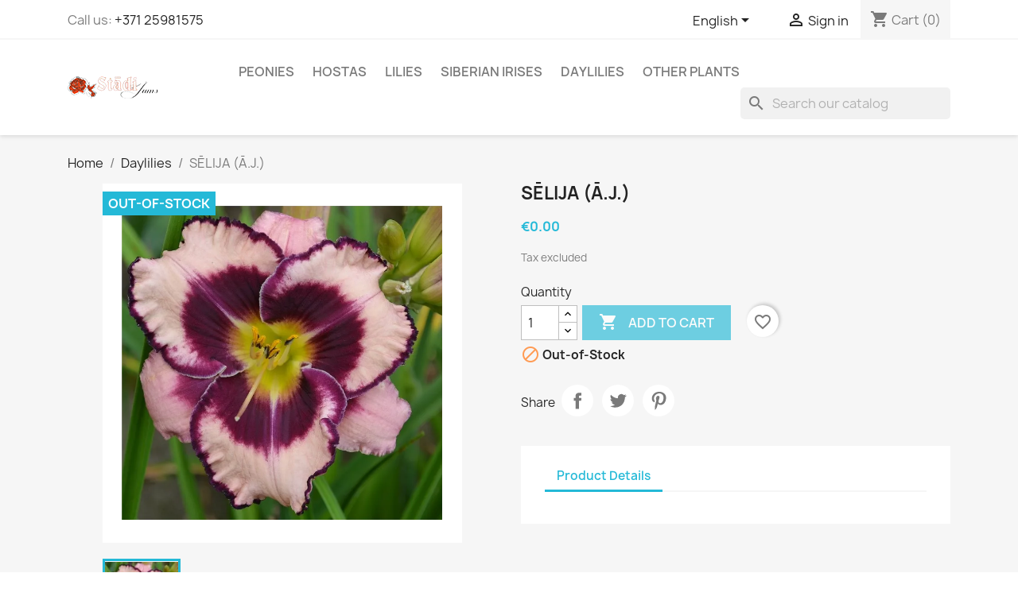

--- FILE ---
content_type: text/html; charset=utf-8
request_url: https://www.stadijums.lv/en/daylilies/731-selija-aj.html
body_size: 16128
content:
<!doctype html>
<html lang="en-US">

  <head>
    
      
  <meta charset="utf-8">


  <meta http-equiv="x-ua-compatible" content="ie=edge">



  <title>SĒLIJA (Ā.J.)</title>
  
    
  
  <meta name="description" content="">
  <meta name="keywords" content="">
        <link rel="canonical" href="https://www.stadijums.lv/en/daylilies/731-selija-aj.html">
    
          <link rel="alternate" href="https://www.stadijums.lv/en/daylilies/731-selija-aj.html" hreflang="en-us">
          <link rel="alternate" href="https://www.stadijums.lv/lv/dienziedes-/731-selija-aj.html" hreflang="lv-lv">
          <link rel="alternate" href="https://www.stadijums.lv/ru/lilejniki/731-selija-aj.html" hreflang="ru-ru">
      
  
  
    <script type="application/ld+json">
  {
    "@context": "https://schema.org",
    "@type": "Organization",
    "name" : "Kolekcijas dārzs &quot;Stādi Jums&quot;",
    "url" : "https://www.stadijums.lv/en/"
         ,"logo": {
        "@type": "ImageObject",
        "url":"https://www.stadijums.lv/img/stadi-jums-logo-1566395649.jpg"
      }
      }
</script>

<script type="application/ld+json">
  {
    "@context": "https://schema.org",
    "@type": "WebPage",
    "isPartOf": {
      "@type": "WebSite",
      "url":  "https://www.stadijums.lv/en/",
      "name": "Kolekcijas dārzs &quot;Stādi Jums&quot;"
    },
    "name": "SĒLIJA (Ā.J.)",
    "url":  "https://www.stadijums.lv/en/daylilies/731-selija-aj.html"
  }
</script>


  <script type="application/ld+json">
    {
      "@context": "https://schema.org",
      "@type": "BreadcrumbList",
      "itemListElement": [
                  {
            "@type": "ListItem",
            "position": 1,
            "name": "Home",
            "item": "https://www.stadijums.lv/en/"
          },                  {
            "@type": "ListItem",
            "position": 2,
            "name": "Daylilies",
            "item": "https://www.stadijums.lv/en/16-daylilies"
          },                  {
            "@type": "ListItem",
            "position": 3,
            "name": "SĒLIJA (Ā.J.)",
            "item": "https://www.stadijums.lv/en/daylilies/731-selija-aj.html"
          }              ]
    }
  </script>
  
  
  
  <script type="application/ld+json">
  {
    "@context": "https://schema.org/",
    "@type": "Product",
    "name": "SĒLIJA (Ā.J.)",
    "description": "",
    "category": "Daylilies",
    "image" :"https://www.stadijums.lv/1522-home_default/selija-aj.jpg",    "sku": "731",
    "mpn": "731"
        ,
    "brand": {
      "@type": "Brand",
      "name": "Kolekcijas dārzs &quot;Stādi Jums&quot;"
    }
                ,
    "offers": {
      "@type": "Offer",
      "priceCurrency": "EUR",
      "name": "SĒLIJA (Ā.J.)",
      "price": "0",
      "url": "https://www.stadijums.lv/en/daylilies/731-selija-aj.html",
      "priceValidUntil": "2026-02-04",
              "image": ["https://www.stadijums.lv/1522-large_default/selija-aj.jpg"],
            "sku": "731",
      "mpn": "731",
                        "availability": "https://schema.org/OutOfStock",
      "seller": {
        "@type": "Organization",
        "name": "Kolekcijas dārzs &quot;Stādi Jums&quot;"
      }
    }
      }
</script>

  
  
    
  

  
    <meta property="og:title" content="SĒLIJA (Ā.J.)" />
    <meta property="og:description" content="" />
    <meta property="og:url" content="https://www.stadijums.lv/en/daylilies/731-selija-aj.html" />
    <meta property="og:site_name" content="Kolekcijas dārzs &quot;Stādi Jums&quot;" />
        



  <meta name="viewport" content="width=device-width, initial-scale=1">



  <link rel="icon" type="image/vnd.microsoft.icon" href="https://www.stadijums.lv/img/favicon.ico?1566395649">
  <link rel="shortcut icon" type="image/x-icon" href="https://www.stadijums.lv/img/favicon.ico?1566395649">



    <link rel="stylesheet" href="https://www.stadijums.lv/themes/classic/assets/cache/theme-bb296d129.css" type="text/css" media="all">




  

  <script type="text/javascript">
        var blockwishlistController = "https:\/\/www.stadijums.lv\/en\/module\/blockwishlist\/action";
        var prestashop = {"cart":{"products":[],"totals":{"total":{"type":"total","label":"Total","amount":0,"value":"\u20ac0.00"},"total_including_tax":{"type":"total","label":"Total (tax incl.)","amount":0,"value":"\u20ac0.00"},"total_excluding_tax":{"type":"total","label":"Total (tax excl.)","amount":0,"value":"\u20ac0.00"}},"subtotals":{"products":{"type":"products","label":"Subtotal","amount":0,"value":"\u20ac0.00"},"discounts":null,"shipping":{"type":"shipping","label":"Shipping","amount":0,"value":""},"tax":null},"products_count":0,"summary_string":"0 items","vouchers":{"allowed":0,"added":[]},"discounts":[],"minimalPurchase":1,"minimalPurchaseRequired":"A minimum shopping cart total of \u20ac1.00 (tax excl.) is required to validate your order. Current cart total is \u20ac0.00 (tax excl.)."},"currency":{"id":1,"name":"Euro","iso_code":"EUR","iso_code_num":"978","sign":"\u20ac"},"customer":{"lastname":null,"firstname":null,"email":null,"birthday":null,"newsletter":null,"newsletter_date_add":null,"optin":null,"website":null,"company":null,"siret":null,"ape":null,"is_logged":false,"gender":{"type":null,"name":null},"addresses":[]},"country":{"id_zone":9,"id_currency":1,"call_prefix":371,"iso_code":"LV","active":"1","contains_states":"0","need_identification_number":"0","need_zip_code":"1","zip_code_format":"","display_tax_label":"1","name":"Latvija","id":125},"language":{"name":"English (English)","iso_code":"en","locale":"en-US","language_code":"en-us","active":"1","is_rtl":"0","date_format_lite":"m\/d\/Y","date_format_full":"m\/d\/Y H:i:s","id":1},"page":{"title":"","canonical":"https:\/\/www.stadijums.lv\/en\/daylilies\/731-selija-aj.html","meta":{"title":"S\u0112LIJA (\u0100.J.)","description":"","keywords":"","robots":"index"},"page_name":"product","body_classes":{"lang-en":true,"lang-rtl":false,"country-LV":true,"currency-EUR":true,"layout-full-width":true,"page-product":true,"tax-display-enabled":true,"page-customer-account":false,"product-id-731":true,"product-S\u0112LIJA (\u0100.J.)":true,"product-id-category-16":true,"product-id-manufacturer-0":true,"product-id-supplier-0":true,"product-available-for-order":true},"admin_notifications":[],"password-policy":{"feedbacks":{"0":"Very weak","1":"Weak","2":"Average","3":"Strong","4":"Very strong","Straight rows of keys are easy to guess":"Straight rows of keys are easy to guess","Short keyboard patterns are easy to guess":"Short keyboard patterns are easy to guess","Use a longer keyboard pattern with more turns":"Use a longer keyboard pattern with more turns","Repeats like \"aaa\" are easy to guess":"Repeats like \"aaa\" are easy to guess","Repeats like \"abcabcabc\" are only slightly harder to guess than \"abc\"":"Repeats like \"abcabcabc\" are only slightly harder to guess than \"abc\"","Sequences like abc or 6543 are easy to guess":"Sequences like \"abc\" or \"6543\" are easy to guess.","Recent years are easy to guess":"Recent years are easy to guess","Dates are often easy to guess":"Dates are often easy to guess","This is a top-10 common password":"This is a top-10 common password","This is a top-100 common password":"This is a top-100 common password","This is a very common password":"This is a very common password","This is similar to a commonly used password":"This is similar to a commonly used password","A word by itself is easy to guess":"A word by itself is easy to guess","Names and surnames by themselves are easy to guess":"Names and surnames by themselves are easy to guess","Common names and surnames are easy to guess":"Common names and surnames are easy to guess","Use a few words, avoid common phrases":"Use a few words, avoid common phrases","No need for symbols, digits, or uppercase letters":"No need for symbols, digits, or uppercase letters","Avoid repeated words and characters":"Avoid repeated words and characters","Avoid sequences":"Avoid sequences","Avoid recent years":"Avoid recent years","Avoid years that are associated with you":"Avoid years that are associated with you","Avoid dates and years that are associated with you":"Avoid dates and years that are associated with you","Capitalization doesn't help very much":"Capitalization doesn't help very much","All-uppercase is almost as easy to guess as all-lowercase":"All-uppercase is almost as easy to guess as all-lowercase","Reversed words aren't much harder to guess":"Reversed words aren't much harder to guess","Predictable substitutions like '@' instead of 'a' don't help very much":"Predictable substitutions like \"@\" instead of \"a\" don't help very much.","Add another word or two. Uncommon words are better.":"Add another word or two. Uncommon words are better."}}},"shop":{"name":"Kolekcijas d\u0101rzs \"St\u0101di Jums\"","logo":"https:\/\/www.stadijums.lv\/img\/stadi-jums-logo-1566395649.jpg","stores_icon":"https:\/\/www.stadijums.lv\/img\/stadi-jums-logo_stores-1428999253.gif","favicon":"https:\/\/www.stadijums.lv\/img\/favicon.ico"},"core_js_public_path":"\/themes\/","urls":{"base_url":"https:\/\/www.stadijums.lv\/","current_url":"https:\/\/www.stadijums.lv\/en\/daylilies\/731-selija-aj.html","shop_domain_url":"https:\/\/www.stadijums.lv","img_ps_url":"https:\/\/www.stadijums.lv\/img\/","img_cat_url":"https:\/\/www.stadijums.lv\/img\/c\/","img_lang_url":"https:\/\/www.stadijums.lv\/img\/l\/","img_prod_url":"https:\/\/www.stadijums.lv\/img\/p\/","img_manu_url":"https:\/\/www.stadijums.lv\/img\/m\/","img_sup_url":"https:\/\/www.stadijums.lv\/img\/su\/","img_ship_url":"https:\/\/www.stadijums.lv\/img\/s\/","img_store_url":"https:\/\/www.stadijums.lv\/img\/st\/","img_col_url":"https:\/\/www.stadijums.lv\/img\/co\/","img_url":"https:\/\/www.stadijums.lv\/themes\/classic\/assets\/img\/","css_url":"https:\/\/www.stadijums.lv\/themes\/classic\/assets\/css\/","js_url":"https:\/\/www.stadijums.lv\/themes\/classic\/assets\/js\/","pic_url":"https:\/\/www.stadijums.lv\/upload\/","theme_assets":"https:\/\/www.stadijums.lv\/themes\/classic\/assets\/","theme_dir":"https:\/\/www.stadijums.lv\/themes\/classic\/","pages":{"address":"https:\/\/www.stadijums.lv\/en\/address","addresses":"https:\/\/www.stadijums.lv\/en\/addresses","authentication":"https:\/\/www.stadijums.lv\/en\/login","manufacturer":"https:\/\/www.stadijums.lv\/en\/manufacturers","cart":"https:\/\/www.stadijums.lv\/en\/cart","category":"https:\/\/www.stadijums.lv\/en\/index.php?controller=category","cms":"https:\/\/www.stadijums.lv\/en\/index.php?controller=cms","contact":"https:\/\/www.stadijums.lv\/en\/contact-us","discount":"https:\/\/www.stadijums.lv\/en\/discount","guest_tracking":"https:\/\/www.stadijums.lv\/en\/guest-tracking","history":"https:\/\/www.stadijums.lv\/en\/order-history","identity":"https:\/\/www.stadijums.lv\/en\/identity","index":"https:\/\/www.stadijums.lv\/en\/","my_account":"https:\/\/www.stadijums.lv\/en\/my-account","order_confirmation":"https:\/\/www.stadijums.lv\/en\/order-confirmation","order_detail":"https:\/\/www.stadijums.lv\/en\/index.php?controller=order-detail","order_follow":"https:\/\/www.stadijums.lv\/en\/order-follow","order":"https:\/\/www.stadijums.lv\/en\/order","order_return":"https:\/\/www.stadijums.lv\/en\/index.php?controller=order-return","order_slip":"https:\/\/www.stadijums.lv\/en\/credit-slip","pagenotfound":"https:\/\/www.stadijums.lv\/en\/page-not-found","password":"https:\/\/www.stadijums.lv\/en\/password-recovery","pdf_invoice":"https:\/\/www.stadijums.lv\/en\/index.php?controller=pdf-invoice","pdf_order_return":"https:\/\/www.stadijums.lv\/en\/index.php?controller=pdf-order-return","pdf_order_slip":"https:\/\/www.stadijums.lv\/en\/index.php?controller=pdf-order-slip","prices_drop":"https:\/\/www.stadijums.lv\/en\/prices-drop","product":"https:\/\/www.stadijums.lv\/en\/index.php?controller=product","registration":"https:\/\/www.stadijums.lv\/en\/index.php?controller=registration","search":"https:\/\/www.stadijums.lv\/en\/search","sitemap":"https:\/\/www.stadijums.lv\/en\/sitemap","stores":"https:\/\/www.stadijums.lv\/en\/stores","supplier":"https:\/\/www.stadijums.lv\/en\/supplier","new_products":"https:\/\/www.stadijums.lv\/en\/new-products","brands":"https:\/\/www.stadijums.lv\/en\/manufacturers","register":"https:\/\/www.stadijums.lv\/en\/index.php?controller=registration","order_login":"https:\/\/www.stadijums.lv\/en\/order?login=1"},"alternative_langs":{"en-us":"https:\/\/www.stadijums.lv\/en\/daylilies\/731-selija-aj.html","lv-lv":"https:\/\/www.stadijums.lv\/lv\/dienziedes-\/731-selija-aj.html","ru-ru":"https:\/\/www.stadijums.lv\/ru\/lilejniki\/731-selija-aj.html"},"actions":{"logout":"https:\/\/www.stadijums.lv\/en\/?mylogout="},"no_picture_image":{"bySize":{"small_default":{"url":"https:\/\/www.stadijums.lv\/img\/p\/en-default-small_default.jpg","width":98,"height":98},"cart_default":{"url":"https:\/\/www.stadijums.lv\/img\/p\/en-default-cart_default.jpg","width":125,"height":125},"home_default":{"url":"https:\/\/www.stadijums.lv\/img\/p\/en-default-home_default.jpg","width":250,"height":250},"medium_default":{"url":"https:\/\/www.stadijums.lv\/img\/p\/en-default-medium_default.jpg","width":452,"height":452},"large_default":{"url":"https:\/\/www.stadijums.lv\/img\/p\/en-default-large_default.jpg","width":800,"height":800}},"small":{"url":"https:\/\/www.stadijums.lv\/img\/p\/en-default-small_default.jpg","width":98,"height":98},"medium":{"url":"https:\/\/www.stadijums.lv\/img\/p\/en-default-home_default.jpg","width":250,"height":250},"large":{"url":"https:\/\/www.stadijums.lv\/img\/p\/en-default-large_default.jpg","width":800,"height":800},"legend":""}},"configuration":{"display_taxes_label":true,"display_prices_tax_incl":false,"is_catalog":false,"show_prices":true,"opt_in":{"partner":false},"quantity_discount":{"type":"discount","label":"Unit discount"},"voucher_enabled":0,"return_enabled":0},"field_required":[],"breadcrumb":{"links":[{"title":"Home","url":"https:\/\/www.stadijums.lv\/en\/"},{"title":"Daylilies","url":"https:\/\/www.stadijums.lv\/en\/16-daylilies"},{"title":"S\u0112LIJA (\u0100.J.)","url":"https:\/\/www.stadijums.lv\/en\/daylilies\/731-selija-aj.html"}],"count":3},"link":{"protocol_link":"https:\/\/","protocol_content":"https:\/\/"},"time":1768909725,"static_token":"9f3ac155af6189f77642f246a6ec013a","token":"9d6ab2fdd2dd1acf2646efa19557d7d4","debug":false};
        var productsAlreadyTagged = [];
        var psr_icon_color = "#116C00";
        var removeFromWishlistUrl = "https:\/\/www.stadijums.lv\/en\/module\/blockwishlist\/action?action=deleteProductFromWishlist";
        var wishlistAddProductToCartUrl = "https:\/\/www.stadijums.lv\/en\/module\/blockwishlist\/action?action=addProductToCart";
        var wishlistUrl = "https:\/\/www.stadijums.lv\/en\/module\/blockwishlist\/view";
      </script>



  <script async src="https://www.googletagmanager.com/gtag/js?id=G-WHKHPZZH8M"></script>
<script>
  window.dataLayer = window.dataLayer || [];
  function gtag(){dataLayer.push(arguments);}
  gtag('js', new Date());
  gtag(
    'config',
    'G-WHKHPZZH8M',
    {
      'debug_mode':false
                      }
  );
</script>




    
  <meta property="og:type" content="product">
      <meta property="og:image" content="https://www.stadijums.lv/1522-large_default/selija-aj.jpg">
  
      <meta property="product:pretax_price:amount" content="0">
    <meta property="product:pretax_price:currency" content="EUR">
    <meta property="product:price:amount" content="0">
    <meta property="product:price:currency" content="EUR">
    
  </head>

  <body id="product" class="lang-en country-lv currency-eur layout-full-width page-product tax-display-enabled product-id-731 product-sElija--A-j product-id-category-16 product-id-manufacturer-0 product-id-supplier-0 product-available-for-order">

    
      
    

    <main>
      
              

      <header id="header">
        
          
  <div class="header-banner">
    
  </div>



  <nav class="header-nav">
    <div class="container">
      <div class="row">
        <div class="hidden-sm-down">
          <div class="col-md-5 col-xs-12">
            <div id="_desktop_contact_link">
  <div id="contact-link">
                Call us: <a href='tel:+37125981575'>+371 25981575</a>
      </div>
</div>

          </div>
          <div class="col-md-7 right-nav">
              <div id="_desktop_language_selector">
  <div class="language-selector-wrapper">
    <span id="language-selector-label" class="hidden-md-up">Language:</span>
    <div class="language-selector dropdown js-dropdown">
      <button data-toggle="dropdown" class="hidden-sm-down btn-unstyle" aria-haspopup="true" aria-expanded="false" aria-label="Language dropdown">
        <span class="expand-more">English</span>
        <i class="material-icons expand-more">&#xE5C5;</i>
      </button>
      <ul class="dropdown-menu hidden-sm-down" aria-labelledby="language-selector-label">
                  <li  class="current" >
            <a href="https://www.stadijums.lv/en/daylilies/731-selija-aj.html" class="dropdown-item" data-iso-code="en">English</a>
          </li>
                  <li >
            <a href="https://www.stadijums.lv/lv/dienziedes-/731-selija-aj.html" class="dropdown-item" data-iso-code="lv">Latviešu valoda</a>
          </li>
                  <li >
            <a href="https://www.stadijums.lv/ru/lilejniki/731-selija-aj.html" class="dropdown-item" data-iso-code="ru">Русский</a>
          </li>
              </ul>
      <select class="link hidden-md-up" aria-labelledby="language-selector-label">
                  <option value="https://www.stadijums.lv/en/daylilies/731-selija-aj.html" selected="selected" data-iso-code="en">
            English
          </option>
                  <option value="https://www.stadijums.lv/lv/dienziedes-/731-selija-aj.html" data-iso-code="lv">
            Latviešu valoda
          </option>
                  <option value="https://www.stadijums.lv/ru/lilejniki/731-selija-aj.html" data-iso-code="ru">
            Русский
          </option>
              </select>
    </div>
  </div>
</div>
<div id="_desktop_user_info">
  <div class="user-info">
          <a
        href="https://www.stadijums.lv/en/login?back=https%3A%2F%2Fwww.stadijums.lv%2Fen%2Fdaylilies%2F731-selija-aj.html"
        title="Log in to your customer account"
        rel="nofollow"
      >
        <i class="material-icons">&#xE7FF;</i>
        <span class="hidden-sm-down">Sign in</span>
      </a>
      </div>
</div>
<div id="_desktop_cart">
  <div class="blockcart cart-preview inactive" data-refresh-url="//www.stadijums.lv/en/module/ps_shoppingcart/ajax">
    <div class="header">
              <i class="material-icons shopping-cart" aria-hidden="true">shopping_cart</i>
        <span class="hidden-sm-down">Cart</span>
        <span class="cart-products-count">(0)</span>
          </div>
  </div>
</div>

          </div>
        </div>
        <div class="hidden-md-up text-sm-center mobile">
          <div class="float-xs-left" id="menu-icon">
            <i class="material-icons d-inline">&#xE5D2;</i>
          </div>
          <div class="float-xs-right" id="_mobile_cart"></div>
          <div class="float-xs-right" id="_mobile_user_info"></div>
          <div class="top-logo" id="_mobile_logo"></div>
          <div class="clearfix"></div>
        </div>
      </div>
    </div>
  </nav>



  <div class="header-top">
    <div class="container">
       <div class="row">
        <div class="col-md-2 hidden-sm-down" id="_desktop_logo">
                                    
  <a href="https://www.stadijums.lv/en/">
    <img
      class="logo img-fluid"
      src="https://www.stadijums.lv/img/stadi-jums-logo-1566395649.jpg"
      alt="Kolekcijas dārzs &quot;Stādi Jums&quot;"
      width="114"
      height="28">
  </a>

                              </div>
        <div class="header-top-right col-md-10 col-sm-12 position-static">
          

<div class="menu js-top-menu position-static hidden-sm-down" id="_desktop_top_menu">
    
          <ul class="top-menu" id="top-menu" data-depth="0">
                    <li class="category" id="category-12">
                          <a
                class="dropdown-item"
                href="https://www.stadijums.lv/en/12-peonies" data-depth="0"
                              >
                                Peonies
              </a>
                          </li>
                    <li class="category" id="category-13">
                          <a
                class="dropdown-item"
                href="https://www.stadijums.lv/en/13-hostas" data-depth="0"
                              >
                                Hostas
              </a>
                          </li>
                    <li class="category" id="category-14">
                          <a
                class="dropdown-item"
                href="https://www.stadijums.lv/en/14-lilies" data-depth="0"
                              >
                                Lilies
              </a>
                          </li>
                    <li class="category" id="category-15">
                          <a
                class="dropdown-item"
                href="https://www.stadijums.lv/en/15-siberian-irises" data-depth="0"
                              >
                                Siberian irises
              </a>
                          </li>
                    <li class="category" id="category-16">
                          <a
                class="dropdown-item"
                href="https://www.stadijums.lv/en/16-daylilies" data-depth="0"
                              >
                                Daylilies
              </a>
                          </li>
                    <li class="category" id="category-17">
                          <a
                class="dropdown-item"
                href="https://www.stadijums.lv/en/17-other-plants" data-depth="0"
                              >
                                Other plants
              </a>
                          </li>
              </ul>
    
    <div class="clearfix"></div>
</div>
<div id="search_widget" class="search-widgets" data-search-controller-url="//www.stadijums.lv/en/search">
  <form method="get" action="//www.stadijums.lv/en/search">
    <input type="hidden" name="controller" value="search">
    <i class="material-icons search" aria-hidden="true">search</i>
    <input type="text" name="s" value="" placeholder="Search our catalog" aria-label="Search">
    <i class="material-icons clear" aria-hidden="true">clear</i>
  </form>
</div>

        </div>
      </div>
      <div id="mobile_top_menu_wrapper" class="row hidden-md-up" style="display:none;">
        <div class="js-top-menu mobile" id="_mobile_top_menu"></div>
        <div class="js-top-menu-bottom">
          <div id="_mobile_currency_selector"></div>
          <div id="_mobile_language_selector"></div>
          <div id="_mobile_contact_link"></div>
        </div>
      </div>
    </div>
  </div>
  

        
      </header>

      <section id="wrapper">
        
          
<aside id="notifications">
  <div class="notifications-container container">
    
    
    
      </div>
</aside>
        

        
        <div class="container">
          
            <nav data-depth="3" class="breadcrumb">
  <ol>
    
              
          <li>
                          <a href="https://www.stadijums.lv/en/"><span>Home</span></a>
                      </li>
        
              
          <li>
                          <a href="https://www.stadijums.lv/en/16-daylilies"><span>Daylilies</span></a>
                      </li>
        
              
          <li>
                          <span>SĒLIJA (Ā.J.)</span>
                      </li>
        
          
  </ol>
</nav>
          

          <div class="row">
            

            
  <div id="content-wrapper" class="js-content-wrapper col-xs-12">
    
    

  <section id="main">
    <meta content="https://www.stadijums.lv/en/daylilies/731-selija-aj.html">

    <div class="row product-container js-product-container">
      <div class="col-md-6">
        
          <section class="page-content" id="content">
            
              
    <ul class="product-flags js-product-flags">
                    <li class="product-flag out_of_stock">Out-of-Stock</li>
            </ul>


              
                <div class="images-container js-images-container">
  
    <div class="product-cover">
              <picture>
                              <img
            class="js-qv-product-cover img-fluid"
            src="https://www.stadijums.lv/1522-large_default/selija-aj.jpg"
                          alt="SĒLIJA (Ā.J.)"
              title="SĒLIJA (Ā.J.)"
                        loading="lazy"
            width="800"
            height="800"
          >
        </picture>
        <div class="layer hidden-sm-down" data-toggle="modal" data-target="#product-modal">
          <i class="material-icons zoom-in">search</i>
        </div>
          </div>
  

  
    <div class="js-qv-mask mask">
      <ul class="product-images js-qv-product-images">
                  <li class="thumb-container js-thumb-container">
            <picture>
                                          <img
                class="thumb js-thumb  selected js-thumb-selected "
                data-image-medium-src="https://www.stadijums.lv/1522-medium_default/selija-aj.jpg"
                data-image-medium-sources="{&quot;jpg&quot;:&quot;https:\/\/www.stadijums.lv\/1522-medium_default\/selija-aj.jpg&quot;}"                data-image-large-src="https://www.stadijums.lv/1522-large_default/selija-aj.jpg"
                data-image-large-sources="{&quot;jpg&quot;:&quot;https:\/\/www.stadijums.lv\/1522-large_default\/selija-aj.jpg&quot;}"                src="https://www.stadijums.lv/1522-small_default/selija-aj.jpg"
                                  alt="SĒLIJA (Ā.J.)"
                  title="SĒLIJA (Ā.J.)"
                                loading="lazy"
                width="98"
                height="98"
              >
            </picture>
          </li>
              </ul>
    </div>
  

</div>
              
              <div class="scroll-box-arrows">
                <i class="material-icons left">&#xE314;</i>
                <i class="material-icons right">&#xE315;</i>
              </div>

            
          </section>
        
        </div>
        <div class="col-md-6">
          
            
              <h1 class="h1">SĒLIJA (Ā.J.)</h1>
            
          
          
              <div class="product-prices js-product-prices">
    
          

    
      <div
        class="product-price h5 ">

        <div class="current-price">
          <span class='current-price-value' content="0">
                                      €0.00
                      </span>

                  </div>

        
                  
      </div>
    

    
          

    
          

    
            

    

    <div class="tax-shipping-delivery-label">
              Tax excluded
            
      
                                          </div>
  </div>
          

          <div class="product-information">
            
              <div id="product-description-short-731" class="product-description"></div>
            

            
            <div class="product-actions js-product-actions">
              
                <form action="https://www.stadijums.lv/en/cart" method="post" id="add-to-cart-or-refresh">
                  <input type="hidden" name="token" value="9f3ac155af6189f77642f246a6ec013a">
                  <input type="hidden" name="id_product" value="731" id="product_page_product_id">
                  <input type="hidden" name="id_customization" value="0" id="product_customization_id" class="js-product-customization-id">

                  
                    <div class="product-variants js-product-variants">
  </div>
                  

                  
                                      

                  
                    <section class="product-discounts js-product-discounts">
  </section>
                  

                  
                    <div class="product-add-to-cart js-product-add-to-cart">
      <span class="control-label">Quantity</span>

    
      <div class="product-quantity clearfix">
        <div class="qty">
          <input
            type="number"
            name="qty"
            id="quantity_wanted"
            inputmode="numeric"
            pattern="[0-9]*"
                          value="1"
              min="1"
                        class="input-group"
            aria-label="Quantity"
          >
        </div>

        <div class="add">
          <button
            class="btn btn-primary add-to-cart"
            data-button-action="add-to-cart"
            type="submit"
                          disabled
                      >
            <i class="material-icons shopping-cart">&#xE547;</i>
            Add to cart
          </button>
        </div>

        <div
  class="wishlist-button"
  data-url="https://www.stadijums.lv/en/module/blockwishlist/action?action=deleteProductFromWishlist"
  data-product-id="731"
  data-product-attribute-id="0"
  data-is-logged=""
  data-list-id="1"
  data-checked="true"
  data-is-product="true"
></div>


      </div>
    

    
      <span id="product-availability" class="js-product-availability">
                              <i class="material-icons product-unavailable">&#xE14B;</i>
                    Out-of-Stock
              </span>
    

    
      <p class="product-minimal-quantity js-product-minimal-quantity">
              </p>
    
  </div>
                  

                  
                    <div class="product-additional-info js-product-additional-info">
  

      <div class="social-sharing">
      <span>Share</span>
      <ul>
                  <li class="facebook icon-gray"><a href="https://www.facebook.com/sharer.php?u=https%3A%2F%2Fwww.stadijums.lv%2Fen%2Fdaylilies%2F731-selija-aj.html" class="text-hide" title="Share" target="_blank" rel="noopener noreferrer">Share</a></li>
                  <li class="twitter icon-gray"><a href="https://twitter.com/intent/tweet?text=S%C4%92LIJA+%28%C4%80.J.%29 https%3A%2F%2Fwww.stadijums.lv%2Fen%2Fdaylilies%2F731-selija-aj.html" class="text-hide" title="Tweet" target="_blank" rel="noopener noreferrer">Tweet</a></li>
                  <li class="pinterest icon-gray"><a href="https://www.pinterest.com/pin/create/button/?media=https%3A%2F%2Fwww.stadijums.lv%2F1522%2Fselija-aj.jpg&amp;url=https%3A%2F%2Fwww.stadijums.lv%2Fen%2Fdaylilies%2F731-selija-aj.html" class="text-hide" title="Pinterest" target="_blank" rel="noopener noreferrer">Pinterest</a></li>
              </ul>
    </div>
  

</div>
                  

                                    
                </form>
              

            </div>

            
              
            

            
              <div class="tabs">
                <ul class="nav nav-tabs" role="tablist">
                                    <li class="nav-item">
                    <a
                      class="nav-link active js-product-nav-active"
                      data-toggle="tab"
                      href="#product-details"
                      role="tab"
                      aria-controls="product-details"
                       aria-selected="true">Product Details</a>
                  </li>
                                                    </ul>

                <div class="tab-content" id="tab-content">
                 <div class="tab-pane fade in" id="description" role="tabpanel">
                   
                     <div class="product-description"></div>
                   
                 </div>

                 
                   <div class="js-product-details tab-pane fade in active"
     id="product-details"
     data-product="{&quot;id_shop_default&quot;:1,&quot;id_manufacturer&quot;:0,&quot;id_supplier&quot;:0,&quot;reference&quot;:&quot;&quot;,&quot;is_virtual&quot;:&quot;0&quot;,&quot;delivery_in_stock&quot;:&quot;&quot;,&quot;delivery_out_stock&quot;:&quot;&quot;,&quot;id_category_default&quot;:16,&quot;on_sale&quot;:&quot;0&quot;,&quot;online_only&quot;:&quot;0&quot;,&quot;ecotax&quot;:0,&quot;minimal_quantity&quot;:1,&quot;low_stock_threshold&quot;:0,&quot;low_stock_alert&quot;:&quot;0&quot;,&quot;price&quot;:&quot;\u20ac0.00&quot;,&quot;unity&quot;:&quot;&quot;,&quot;unit_price&quot;:&quot;&quot;,&quot;unit_price_ratio&quot;:0,&quot;additional_shipping_cost&quot;:&quot;0.000000&quot;,&quot;customizable&quot;:0,&quot;text_fields&quot;:0,&quot;uploadable_files&quot;:0,&quot;active&quot;:&quot;1&quot;,&quot;redirect_type&quot;:&quot;default&quot;,&quot;id_type_redirected&quot;:0,&quot;available_for_order&quot;:&quot;1&quot;,&quot;available_date&quot;:&quot;0000-00-00&quot;,&quot;show_condition&quot;:&quot;0&quot;,&quot;condition&quot;:&quot;new&quot;,&quot;show_price&quot;:&quot;1&quot;,&quot;indexed&quot;:&quot;1&quot;,&quot;visibility&quot;:&quot;both&quot;,&quot;cache_default_attribute&quot;:0,&quot;advanced_stock_management&quot;:&quot;0&quot;,&quot;date_add&quot;:&quot;2017-08-20 14:15:43&quot;,&quot;date_upd&quot;:&quot;2024-07-14 15:20:14&quot;,&quot;pack_stock_type&quot;:3,&quot;meta_description&quot;:&quot;&quot;,&quot;meta_keywords&quot;:&quot;&quot;,&quot;meta_title&quot;:&quot;&quot;,&quot;link_rewrite&quot;:&quot;selija-aj&quot;,&quot;name&quot;:&quot;S\u0112LIJA (\u0100.J.)&quot;,&quot;description&quot;:&quot;&quot;,&quot;description_short&quot;:&quot;&quot;,&quot;available_now&quot;:&quot;&quot;,&quot;available_later&quot;:&quot;&quot;,&quot;id&quot;:731,&quot;id_product&quot;:731,&quot;out_of_stock&quot;:0,&quot;new&quot;:0,&quot;id_product_attribute&quot;:0,&quot;quantity_wanted&quot;:1,&quot;extraContent&quot;:[],&quot;allow_oosp&quot;:0,&quot;category&quot;:&quot;daylilies&quot;,&quot;category_name&quot;:&quot;Daylilies&quot;,&quot;link&quot;:&quot;https:\/\/www.stadijums.lv\/en\/daylilies\/731-selija-aj.html&quot;,&quot;manufacturer_name&quot;:null,&quot;attribute_price&quot;:0,&quot;price_tax_exc&quot;:0,&quot;price_without_reduction&quot;:0,&quot;reduction&quot;:0,&quot;specific_prices&quot;:[],&quot;quantity&quot;:0,&quot;quantity_all_versions&quot;:0,&quot;id_image&quot;:&quot;en-default&quot;,&quot;features&quot;:[],&quot;attachments&quot;:[],&quot;virtual&quot;:0,&quot;pack&quot;:0,&quot;packItems&quot;:[],&quot;nopackprice&quot;:0,&quot;customization_required&quot;:false,&quot;rate&quot;:0,&quot;tax_name&quot;:&quot;&quot;,&quot;ecotax_rate&quot;:0,&quot;customizations&quot;:{&quot;fields&quot;:[]},&quot;id_customization&quot;:0,&quot;is_customizable&quot;:false,&quot;show_quantities&quot;:false,&quot;quantity_label&quot;:&quot;Item&quot;,&quot;quantity_discounts&quot;:[],&quot;customer_group_discount&quot;:0,&quot;images&quot;:[{&quot;cover&quot;:1,&quot;id_image&quot;:1522,&quot;legend&quot;:&quot;S\u0112LIJA (\u0100.J.)&quot;,&quot;position&quot;:1,&quot;bySize&quot;:{&quot;small_default&quot;:{&quot;url&quot;:&quot;https:\/\/www.stadijums.lv\/1522-small_default\/selija-aj.jpg&quot;,&quot;width&quot;:98,&quot;height&quot;:98,&quot;sources&quot;:{&quot;jpg&quot;:&quot;https:\/\/www.stadijums.lv\/1522-small_default\/selija-aj.jpg&quot;}},&quot;cart_default&quot;:{&quot;url&quot;:&quot;https:\/\/www.stadijums.lv\/1522-cart_default\/selija-aj.jpg&quot;,&quot;width&quot;:125,&quot;height&quot;:125,&quot;sources&quot;:{&quot;jpg&quot;:&quot;https:\/\/www.stadijums.lv\/1522-cart_default\/selija-aj.jpg&quot;}},&quot;home_default&quot;:{&quot;url&quot;:&quot;https:\/\/www.stadijums.lv\/1522-home_default\/selija-aj.jpg&quot;,&quot;width&quot;:250,&quot;height&quot;:250,&quot;sources&quot;:{&quot;jpg&quot;:&quot;https:\/\/www.stadijums.lv\/1522-home_default\/selija-aj.jpg&quot;}},&quot;medium_default&quot;:{&quot;url&quot;:&quot;https:\/\/www.stadijums.lv\/1522-medium_default\/selija-aj.jpg&quot;,&quot;width&quot;:452,&quot;height&quot;:452,&quot;sources&quot;:{&quot;jpg&quot;:&quot;https:\/\/www.stadijums.lv\/1522-medium_default\/selija-aj.jpg&quot;}},&quot;large_default&quot;:{&quot;url&quot;:&quot;https:\/\/www.stadijums.lv\/1522-large_default\/selija-aj.jpg&quot;,&quot;width&quot;:800,&quot;height&quot;:800,&quot;sources&quot;:{&quot;jpg&quot;:&quot;https:\/\/www.stadijums.lv\/1522-large_default\/selija-aj.jpg&quot;}}},&quot;small&quot;:{&quot;url&quot;:&quot;https:\/\/www.stadijums.lv\/1522-small_default\/selija-aj.jpg&quot;,&quot;width&quot;:98,&quot;height&quot;:98,&quot;sources&quot;:{&quot;jpg&quot;:&quot;https:\/\/www.stadijums.lv\/1522-small_default\/selija-aj.jpg&quot;}},&quot;medium&quot;:{&quot;url&quot;:&quot;https:\/\/www.stadijums.lv\/1522-home_default\/selija-aj.jpg&quot;,&quot;width&quot;:250,&quot;height&quot;:250,&quot;sources&quot;:{&quot;jpg&quot;:&quot;https:\/\/www.stadijums.lv\/1522-home_default\/selija-aj.jpg&quot;}},&quot;large&quot;:{&quot;url&quot;:&quot;https:\/\/www.stadijums.lv\/1522-large_default\/selija-aj.jpg&quot;,&quot;width&quot;:800,&quot;height&quot;:800,&quot;sources&quot;:{&quot;jpg&quot;:&quot;https:\/\/www.stadijums.lv\/1522-large_default\/selija-aj.jpg&quot;}},&quot;associatedVariants&quot;:[]}],&quot;cover&quot;:{&quot;cover&quot;:1,&quot;id_image&quot;:1522,&quot;legend&quot;:&quot;S\u0112LIJA (\u0100.J.)&quot;,&quot;position&quot;:1,&quot;bySize&quot;:{&quot;small_default&quot;:{&quot;url&quot;:&quot;https:\/\/www.stadijums.lv\/1522-small_default\/selija-aj.jpg&quot;,&quot;width&quot;:98,&quot;height&quot;:98,&quot;sources&quot;:{&quot;jpg&quot;:&quot;https:\/\/www.stadijums.lv\/1522-small_default\/selija-aj.jpg&quot;}},&quot;cart_default&quot;:{&quot;url&quot;:&quot;https:\/\/www.stadijums.lv\/1522-cart_default\/selija-aj.jpg&quot;,&quot;width&quot;:125,&quot;height&quot;:125,&quot;sources&quot;:{&quot;jpg&quot;:&quot;https:\/\/www.stadijums.lv\/1522-cart_default\/selija-aj.jpg&quot;}},&quot;home_default&quot;:{&quot;url&quot;:&quot;https:\/\/www.stadijums.lv\/1522-home_default\/selija-aj.jpg&quot;,&quot;width&quot;:250,&quot;height&quot;:250,&quot;sources&quot;:{&quot;jpg&quot;:&quot;https:\/\/www.stadijums.lv\/1522-home_default\/selija-aj.jpg&quot;}},&quot;medium_default&quot;:{&quot;url&quot;:&quot;https:\/\/www.stadijums.lv\/1522-medium_default\/selija-aj.jpg&quot;,&quot;width&quot;:452,&quot;height&quot;:452,&quot;sources&quot;:{&quot;jpg&quot;:&quot;https:\/\/www.stadijums.lv\/1522-medium_default\/selija-aj.jpg&quot;}},&quot;large_default&quot;:{&quot;url&quot;:&quot;https:\/\/www.stadijums.lv\/1522-large_default\/selija-aj.jpg&quot;,&quot;width&quot;:800,&quot;height&quot;:800,&quot;sources&quot;:{&quot;jpg&quot;:&quot;https:\/\/www.stadijums.lv\/1522-large_default\/selija-aj.jpg&quot;}}},&quot;small&quot;:{&quot;url&quot;:&quot;https:\/\/www.stadijums.lv\/1522-small_default\/selija-aj.jpg&quot;,&quot;width&quot;:98,&quot;height&quot;:98,&quot;sources&quot;:{&quot;jpg&quot;:&quot;https:\/\/www.stadijums.lv\/1522-small_default\/selija-aj.jpg&quot;}},&quot;medium&quot;:{&quot;url&quot;:&quot;https:\/\/www.stadijums.lv\/1522-home_default\/selija-aj.jpg&quot;,&quot;width&quot;:250,&quot;height&quot;:250,&quot;sources&quot;:{&quot;jpg&quot;:&quot;https:\/\/www.stadijums.lv\/1522-home_default\/selija-aj.jpg&quot;}},&quot;large&quot;:{&quot;url&quot;:&quot;https:\/\/www.stadijums.lv\/1522-large_default\/selija-aj.jpg&quot;,&quot;width&quot;:800,&quot;height&quot;:800,&quot;sources&quot;:{&quot;jpg&quot;:&quot;https:\/\/www.stadijums.lv\/1522-large_default\/selija-aj.jpg&quot;}},&quot;associatedVariants&quot;:[]},&quot;has_discount&quot;:false,&quot;discount_type&quot;:null,&quot;discount_percentage&quot;:null,&quot;discount_percentage_absolute&quot;:null,&quot;discount_amount&quot;:null,&quot;discount_amount_to_display&quot;:null,&quot;price_amount&quot;:0,&quot;unit_price_full&quot;:&quot;&quot;,&quot;show_availability&quot;:true,&quot;availability_message&quot;:&quot;Out-of-Stock&quot;,&quot;availability_date&quot;:null,&quot;availability&quot;:&quot;unavailable&quot;}"
     role="tabpanel"
  >
  
          

  
      

  
      

  
    <div class="product-out-of-stock">
      
    </div>
  

  
      

    
      

  
      
</div>
                 

                 
                                    

                               </div>
            </div>
          
        </div>
      </div>
    </div>

    
          

    
      <script type="text/javascript">
  var productCommentUpdatePostErrorMessage = 'Sorry, your review appreciation cannot be sent.';
  var productCommentAbuseReportErrorMessage = 'Sorry, your abuse report cannot be sent.';
</script>

<div id="product-comments-list-header">
  <div class="comments-nb">
    <i class="material-icons chat" data-icon="chat"></i>
    Comments (0)
  </div>
  </div>

<div id="empty-product-comment" class="product-comment-list-item">
      No customer reviews for the moment.
  </div>

<div id="product-comments-list"
  data-list-comments-url="https://www.stadijums.lv/en/module/productcomments/ListComments?id_product=731"
  data-update-comment-usefulness-url="https://www.stadijums.lv/en/module/productcomments/UpdateCommentUsefulness"
  data-report-comment-url="https://www.stadijums.lv/en/module/productcomments/ReportComment"
  data-comment-item-prototype="&lt;div class=&quot;product-comment-list-item row&quot; data-product-comment-id=&quot;@COMMENT_ID@&quot; data-product-id=&quot;@PRODUCT_ID@&quot;&gt;
  &lt;div class=&quot;col-sm-3 comment-infos&quot;&gt;
    &lt;div class=&quot;grade-stars&quot; data-grade=&quot;@COMMENT_GRADE@&quot;&gt;&lt;/div&gt;
    &lt;div class=&quot;comment-date&quot;&gt;
      @COMMENT_DATE@
    &lt;/div&gt;
    &lt;div class=&quot;comment-author&quot;&gt;
      By @CUSTOMER_NAME@
    &lt;/div&gt;
  &lt;/div&gt;

  &lt;div class=&quot;col-sm-9 comment-content&quot;&gt;
    &lt;p class=&quot;h4&quot;&gt;@COMMENT_TITLE@&lt;/p&gt;
    &lt;p&gt;@COMMENT_COMMENT@&lt;/p&gt;
    &lt;div class=&quot;comment-buttons btn-group&quot;&gt;
              &lt;a class=&quot;useful-review&quot;&gt;
          &lt;i class=&quot;material-icons thumb_up&quot; data-icon=&quot;thumb_up&quot;&gt;&lt;/i&gt;
          &lt;span class=&quot;useful-review-value&quot;&gt;@COMMENT_USEFUL_ADVICES@&lt;/span&gt;
        &lt;/a&gt;
        &lt;a class=&quot;not-useful-review&quot;&gt;
          &lt;i class=&quot;material-icons thumb_down&quot; data-icon=&quot;thumb_down&quot;&gt;&lt;/i&gt;
          &lt;span class=&quot;not-useful-review-value&quot;&gt;@COMMENT_NOT_USEFUL_ADVICES@&lt;/span&gt;
        &lt;/a&gt;
            &lt;a class=&quot;report-abuse&quot; title=&quot;Report abuse&quot;&gt;
        &lt;i class=&quot;material-icons flag&quot; data-icon=&quot;flag&quot;&gt;&lt;/i&gt;
      &lt;/a&gt;
    &lt;/div&gt;
  &lt;/div&gt;
&lt;/div&gt;
">
</div>

<div id="product-comments-list-footer">
  <div id="product-comments-list-pagination"></div>
  </div>


<script type="text/javascript">
  document.addEventListener("DOMContentLoaded", function() {
    const alertModal = $('#update-comment-usefulness-post-error');
    alertModal.on('hidden.bs.modal', function () {
      alertModal.modal('hide');
    });
  });
</script>

<div id="update-comment-usefulness-post-error" class="modal fade product-comment-modal" role="dialog" aria-hidden="true">
  <div class="modal-dialog" role="document">
    <div class="modal-content">
      <div class="modal-header">
        <p class="h2">
          <i class="material-icons error" data-icon="error"></i>
          Your review appreciation cannot be sent
        </p>
      </div>
      <div class="modal-body">
        <div id="update-comment-usefulness-post-error-message">
          
        </div>
        <div class="post-comment-buttons">
          <button type="button" class="btn btn-comment btn-comment-huge" data-dismiss="modal">
            OK
          </button>
        </div>
      </div>
    </div>
  </div>
</div>


<script type="text/javascript">
  document.addEventListener("DOMContentLoaded", function() {
    const confirmModal = $('#report-comment-confirmation');
    confirmModal.on('hidden.bs.modal', function () {
      confirmModal.modal('hide');
      confirmModal.trigger('modal:confirm', false);
    });

    $('.confirm-button', confirmModal).click(function() {
      confirmModal.trigger('modal:confirm', true);
    });
    $('.refuse-button', confirmModal).click(function() {
      confirmModal.trigger('modal:confirm', false);
    });
  });
</script>

<div id="report-comment-confirmation" class="modal fade product-comment-modal" role="dialog" aria-hidden="true">
  <div class="modal-dialog" role="document">
    <div class="modal-content">
      <div class="modal-header">
        <p class="h2">
          <i class="material-icons feedback" data-icon="feedback"></i>
          Report comment
        </p>
      </div>
      <div class="modal-body">
        <div id="report-comment-confirmation-message">
          Are you sure that you want to report this comment?
        </div>
        <div class="post-comment-buttons">
          <button type="button" class="btn btn-comment-inverse btn-comment-huge refuse-button" data-dismiss="modal">
            No
          </button>
          <button type="button" class="btn btn-comment btn-comment-huge confirm-button" data-dismiss="modal">
            Yes
          </button>
        </div>
      </div>
    </div>
  </div>
</div>


<script type="text/javascript">
  document.addEventListener("DOMContentLoaded", function() {
    const alertModal = $('#report-comment-posted');
    alertModal.on('hidden.bs.modal', function () {
      alertModal.modal('hide');
    });
  });
</script>

<div id="report-comment-posted" class="modal fade product-comment-modal" role="dialog" aria-hidden="true">
  <div class="modal-dialog" role="document">
    <div class="modal-content">
      <div class="modal-header">
        <p class="h2">
          <i class="material-icons check_circle" data-icon="check_circle"></i>
          Report sent
        </p>
      </div>
      <div class="modal-body">
        <div id="report-comment-posted-message">
          Your report has been submitted and will be considered by a moderator.
        </div>
        <div class="post-comment-buttons">
          <button type="button" class="btn btn-comment btn-comment-huge" data-dismiss="modal">
            OK
          </button>
        </div>
      </div>
    </div>
  </div>
</div>


<script type="text/javascript">
  document.addEventListener("DOMContentLoaded", function() {
    const alertModal = $('#report-comment-post-error');
    alertModal.on('hidden.bs.modal', function () {
      alertModal.modal('hide');
    });
  });
</script>

<div id="report-comment-post-error" class="modal fade product-comment-modal" role="dialog" aria-hidden="true">
  <div class="modal-dialog" role="document">
    <div class="modal-content">
      <div class="modal-header">
        <p class="h2">
          <i class="material-icons error" data-icon="error"></i>
          Your report cannot be sent
        </p>
      </div>
      <div class="modal-body">
        <div id="report-comment-post-error-message">
          
        </div>
        <div class="post-comment-buttons">
          <button type="button" class="btn btn-comment btn-comment-huge" data-dismiss="modal">
            OK
          </button>
        </div>
      </div>
    </div>
  </div>
</div>

<script type="text/javascript">
  var productCommentPostErrorMessage = 'Sorry, your review cannot be posted.';
</script>

<div id="post-product-comment-modal" class="modal fade product-comment-modal" role="dialog" aria-hidden="true">
  <div class="modal-dialog" role="document">
    <div class="modal-content">
      <div class="modal-header">
        <p class="h2">Write your review</p>
        <button type="button" class="close" data-dismiss="modal" aria-label="Close">
          <span aria-hidden="true">&times;</span>
        </button>
      </div>
      <div class="modal-body">
        <form id="post-product-comment-form" action="https://www.stadijums.lv/en/module/productcomments/PostComment?id_product=731" method="POST">
          <div class="row">
            <div class="col-sm-2">
                              
                  <ul class="product-flags">
                                          <li class="product-flag out_of_stock">Out-of-Stock</li>
                                      </ul>
                

                
                  <div class="product-cover">
                                          <img class="js-qv-product-cover" src="https://www.stadijums.lv/1522-medium_default/selija-aj.jpg" alt="SĒLIJA (Ā.J.)" title="SĒLIJA (Ā.J.)" style="width:100%;" itemprop="image">
                                      </div>
                
                          </div>
            <div class="col-sm-4">
              <p class="h3">SĒLIJA (Ā.J.)</p>
              
                <div itemprop="description"></div>
              
            </div>
            <div class="col-sm-6">
                              <ul id="criterions_list">
                                      <li>
                      <div class="criterion-rating">
                        <label>Quality:</label>
                        <div
                          class="grade-stars"
                          data-grade="3"
                          data-input="criterion[1]">
                        </div>
                      </div>
                    </li>
                                  </ul>
                          </div>
          </div>

                      <div class="row">
              <div class="col-sm-8">
                <label class="form-label" for="comment_title">Title<sup class="required">*</sup></label>
                <input id="comment_title" name="comment_title" type="text" value=""/>
              </div>
              <div class="col-sm-4">
                <label class="form-label" for="customer_name">Your name<sup class="required">*</sup></label>
                <input id="customer_name" name="customer_name" type="text" value=""/>
              </div>
            </div>
          
          <label class="form-label" for="comment_content">Review<sup class="required">*</sup></label>
          <textarea id="comment_content" name="comment_content"></textarea>

          

          <div class="row">
            <div class="col-sm-6">
              <p class="required"><sup>*</sup> Required fields</p>
            </div>
            <div class="col-sm-6 post-comment-buttons">
              <button type="button" class="btn btn-comment-inverse btn-comment-big" data-dismiss="modal">
                Cancel
              </button>
              <button type="submit" class="btn btn-comment btn-comment-big">
                Send
              </button>
            </div>
          </div>
        </form>
      </div>
    </div>
  </div>
</div>

  
<script type="text/javascript">
  document.addEventListener("DOMContentLoaded", function() {
    const alertModal = $('#product-comment-posted-modal');
    alertModal.on('hidden.bs.modal', function () {
      alertModal.modal('hide');
    });
  });
</script>

<div id="product-comment-posted-modal" class="modal fade product-comment-modal" role="dialog" aria-hidden="true">
  <div class="modal-dialog" role="document">
    <div class="modal-content">
      <div class="modal-header">
        <p class="h2">
          <i class="material-icons check_circle" data-icon="check_circle"></i>
          Review sent
        </p>
      </div>
      <div class="modal-body">
        <div id="product-comment-posted-modal-message">
          Your comment has been submitted and will be available once approved by a moderator.
        </div>
        <div class="post-comment-buttons">
          <button type="button" class="btn btn-comment btn-comment-huge" data-dismiss="modal">
            OK
          </button>
        </div>
      </div>
    </div>
  </div>
</div>


<script type="text/javascript">
  document.addEventListener("DOMContentLoaded", function() {
    const alertModal = $('#product-comment-post-error');
    alertModal.on('hidden.bs.modal', function () {
      alertModal.modal('hide');
    });
  });
</script>

<div id="product-comment-post-error" class="modal fade product-comment-modal" role="dialog" aria-hidden="true">
  <div class="modal-dialog" role="document">
    <div class="modal-content">
      <div class="modal-header">
        <p class="h2">
          <i class="material-icons error" data-icon="error"></i>
          Your review cannot be sent
        </p>
      </div>
      <div class="modal-body">
        <div id="product-comment-post-error-message">
          
        </div>
        <div class="post-comment-buttons">
          <button type="button" class="btn btn-comment btn-comment-huge" data-dismiss="modal">
            OK
          </button>
        </div>
      </div>
    </div>
  </div>
</div>
<section class="featured-products clearfix mt-3">
  <h2>
          16 other products in the same category:
      </h2>
  

<div class="products">
            
<div class="js-product product col-xs-12 col-sm-6 col-lg-4 col-xl-3">
  <article class="product-miniature js-product-miniature" data-id-product="1507" data-id-product-attribute="0">
    <div class="thumbnail-container">
      <div class="thumbnail-top">
        
                      <a href="https://www.stadijums.lv/en/daylilies/1507-adorable-tiger.html" class="thumbnail product-thumbnail">
              <picture>
                                                <img
                  src="https://www.stadijums.lv/2957-home_default/adorable-tiger.jpg"
                  alt="ADORABLE TIGER"
                  loading="lazy"
                  data-full-size-image-url="https://www.stadijums.lv/2957-large_default/adorable-tiger.jpg"
                  width="250"
                  height="250"
                />
              </picture>
            </a>
                  

        <div class="highlighted-informations no-variants">
          
            <a class="quick-view js-quick-view" href="#" data-link-action="quickview">
              <i class="material-icons search">&#xE8B6;</i> Quick view
            </a>
          

          
                      
        </div>
      </div>

      <div class="product-description">
        
                      <h2 class="h3 product-title"><a href="https://www.stadijums.lv/en/daylilies/1507-adorable-tiger.html" content="https://www.stadijums.lv/en/daylilies/1507-adorable-tiger.html">ADORABLE TIGER</a></h2>
                  

        
                      <div class="product-price-and-shipping">
              
              

              <span class="price" aria-label="Price">
                                                  €0.00
                              </span>

              

              
            </div>
                  

        
          
<div class="product-list-reviews" data-id="1507" data-url="https://www.stadijums.lv/en/module/productcomments/CommentGrade">
  <div class="grade-stars small-stars"></div>
  <div class="comments-nb"></div>
</div>

        
      </div>

      
    <ul class="product-flags js-product-flags">
                    <li class="product-flag out_of_stock">Out-of-Stock</li>
            </ul>

    </div>
  </article>
</div>

            
<div class="js-product product col-xs-12 col-sm-6 col-lg-4 col-xl-3">
  <article class="product-miniature js-product-miniature" data-id-product="325" data-id-product-attribute="0">
    <div class="thumbnail-container">
      <div class="thumbnail-top">
        
                      <a href="https://www.stadijums.lv/en/daylilies/325-renies-delight.html" class="thumbnail product-thumbnail">
              <picture>
                                                <img
                  src="https://www.stadijums.lv/466-home_default/renies-delight.jpg"
                  alt="RENIE’S DELIGHT"
                  loading="lazy"
                  data-full-size-image-url="https://www.stadijums.lv/466-large_default/renies-delight.jpg"
                  width="250"
                  height="250"
                />
              </picture>
            </a>
                  

        <div class="highlighted-informations no-variants">
          
            <a class="quick-view js-quick-view" href="#" data-link-action="quickview">
              <i class="material-icons search">&#xE8B6;</i> Quick view
            </a>
          

          
                      
        </div>
      </div>

      <div class="product-description">
        
                      <h2 class="h3 product-title"><a href="https://www.stadijums.lv/en/daylilies/325-renies-delight.html" content="https://www.stadijums.lv/en/daylilies/325-renies-delight.html">RENIE’S DELIGHT</a></h2>
                  

        
                      <div class="product-price-and-shipping">
              
              

              <span class="price" aria-label="Price">
                                                  €0.00
                              </span>

              

              
            </div>
                  

        
          
<div class="product-list-reviews" data-id="325" data-url="https://www.stadijums.lv/en/module/productcomments/CommentGrade">
  <div class="grade-stars small-stars"></div>
  <div class="comments-nb"></div>
</div>

        
      </div>

      
    <ul class="product-flags js-product-flags">
                    <li class="product-flag out_of_stock">Out-of-Stock</li>
            </ul>

    </div>
  </article>
</div>

            
<div class="js-product product col-xs-12 col-sm-6 col-lg-4 col-xl-3">
  <article class="product-miniature js-product-miniature" data-id-product="1023" data-id-product-attribute="0">
    <div class="thumbnail-container">
      <div class="thumbnail-top">
        
                      <a href="https://www.stadijums.lv/en/daylilies/1023-pirates-island.html" class="thumbnail product-thumbnail">
              <picture>
                                                <img
                  src="https://www.stadijums.lv/2075-home_default/pirates-island.jpg"
                  alt="PIRATE’S ISLAND"
                  loading="lazy"
                  data-full-size-image-url="https://www.stadijums.lv/2075-large_default/pirates-island.jpg"
                  width="250"
                  height="250"
                />
              </picture>
            </a>
                  

        <div class="highlighted-informations no-variants">
          
            <a class="quick-view js-quick-view" href="#" data-link-action="quickview">
              <i class="material-icons search">&#xE8B6;</i> Quick view
            </a>
          

          
                      
        </div>
      </div>

      <div class="product-description">
        
                      <h2 class="h3 product-title"><a href="https://www.stadijums.lv/en/daylilies/1023-pirates-island.html" content="https://www.stadijums.lv/en/daylilies/1023-pirates-island.html">PIRATE’S ISLAND</a></h2>
                  

        
                      <div class="product-price-and-shipping">
              
              

              <span class="price" aria-label="Price">
                                                  €35.00
                              </span>

              

              
            </div>
                  

        
          
<div class="product-list-reviews" data-id="1023" data-url="https://www.stadijums.lv/en/module/productcomments/CommentGrade">
  <div class="grade-stars small-stars"></div>
  <div class="comments-nb"></div>
</div>

        
      </div>

      
    <ul class="product-flags js-product-flags">
            </ul>

    </div>
  </article>
</div>

            
<div class="js-product product col-xs-12 col-sm-6 col-lg-4 col-xl-3">
  <article class="product-miniature js-product-miniature" data-id-product="1125" data-id-product-attribute="0">
    <div class="thumbnail-container">
      <div class="thumbnail-top">
        
                      <a href="https://www.stadijums.lv/en/daylilies/1125-sniega-feja-aj.html" class="thumbnail product-thumbnail">
              <picture>
                                                <img
                  src="https://www.stadijums.lv/2284-home_default/sniega-feja-aj.jpg"
                  alt="SNIEGA FEJA ( Ā.J.)"
                  loading="lazy"
                  data-full-size-image-url="https://www.stadijums.lv/2284-large_default/sniega-feja-aj.jpg"
                  width="250"
                  height="250"
                />
              </picture>
            </a>
                  

        <div class="highlighted-informations no-variants">
          
            <a class="quick-view js-quick-view" href="#" data-link-action="quickview">
              <i class="material-icons search">&#xE8B6;</i> Quick view
            </a>
          

          
                      
        </div>
      </div>

      <div class="product-description">
        
                      <h2 class="h3 product-title"><a href="https://www.stadijums.lv/en/daylilies/1125-sniega-feja-aj.html" content="https://www.stadijums.lv/en/daylilies/1125-sniega-feja-aj.html">SNIEGA FEJA ( Ā.J.)</a></h2>
                  

        
                      <div class="product-price-and-shipping">
              
              

              <span class="price" aria-label="Price">
                                                  €7.00
                              </span>

              

              
            </div>
                  

        
          
<div class="product-list-reviews" data-id="1125" data-url="https://www.stadijums.lv/en/module/productcomments/CommentGrade">
  <div class="grade-stars small-stars"></div>
  <div class="comments-nb"></div>
</div>

        
      </div>

      
    <ul class="product-flags js-product-flags">
            </ul>

    </div>
  </article>
</div>

            
<div class="js-product product col-xs-12 col-sm-6 col-lg-4 col-xl-3">
  <article class="product-miniature js-product-miniature" data-id-product="802" data-id-product-attribute="0">
    <div class="thumbnail-container">
      <div class="thumbnail-top">
        
                      <a href="https://www.stadijums.lv/en/daylilies/802-cradle-of-bethlehem.html" class="thumbnail product-thumbnail">
              <picture>
                                                <img
                  src="https://www.stadijums.lv/2076-home_default/cradle-of-bethlehem.jpg"
                  alt="CRADLE OF BETHLEHEM"
                  loading="lazy"
                  data-full-size-image-url="https://www.stadijums.lv/2076-large_default/cradle-of-bethlehem.jpg"
                  width="250"
                  height="250"
                />
              </picture>
            </a>
                  

        <div class="highlighted-informations no-variants">
          
            <a class="quick-view js-quick-view" href="#" data-link-action="quickview">
              <i class="material-icons search">&#xE8B6;</i> Quick view
            </a>
          

          
                      
        </div>
      </div>

      <div class="product-description">
        
                      <h2 class="h3 product-title"><a href="https://www.stadijums.lv/en/daylilies/802-cradle-of-bethlehem.html" content="https://www.stadijums.lv/en/daylilies/802-cradle-of-bethlehem.html">CRADLE OF BETHLEHEM</a></h2>
                  

        
                      <div class="product-price-and-shipping">
              
              

              <span class="price" aria-label="Price">
                                                  €6.00
                              </span>

              

              
            </div>
                  

        
          
<div class="product-list-reviews" data-id="802" data-url="https://www.stadijums.lv/en/module/productcomments/CommentGrade">
  <div class="grade-stars small-stars"></div>
  <div class="comments-nb"></div>
</div>

        
      </div>

      
    <ul class="product-flags js-product-flags">
            </ul>

    </div>
  </article>
</div>

            
<div class="js-product product col-xs-12 col-sm-6 col-lg-4 col-xl-3">
  <article class="product-miniature js-product-miniature" data-id-product="820" data-id-product-attribute="0">
    <div class="thumbnail-container">
      <div class="thumbnail-top">
        
                      <a href="https://www.stadijums.lv/en/daylilies/820-just-fabulous-petit.html" class="thumbnail product-thumbnail">
              <picture>
                                                <img
                  src="https://www.stadijums.lv/2077-home_default/just-fabulous-petit.jpg"
                  alt="JUST FABULOUS (Petit)"
                  loading="lazy"
                  data-full-size-image-url="https://www.stadijums.lv/2077-large_default/just-fabulous-petit.jpg"
                  width="250"
                  height="250"
                />
              </picture>
            </a>
                  

        <div class="highlighted-informations no-variants">
          
            <a class="quick-view js-quick-view" href="#" data-link-action="quickview">
              <i class="material-icons search">&#xE8B6;</i> Quick view
            </a>
          

          
                      
        </div>
      </div>

      <div class="product-description">
        
                      <h2 class="h3 product-title"><a href="https://www.stadijums.lv/en/daylilies/820-just-fabulous-petit.html" content="https://www.stadijums.lv/en/daylilies/820-just-fabulous-petit.html">JUST FABULOUS (Petit)</a></h2>
                  

        
                      <div class="product-price-and-shipping">
              
              

              <span class="price" aria-label="Price">
                                                  €15.00
                              </span>

              

              
            </div>
                  

        
          
<div class="product-list-reviews" data-id="820" data-url="https://www.stadijums.lv/en/module/productcomments/CommentGrade">
  <div class="grade-stars small-stars"></div>
  <div class="comments-nb"></div>
</div>

        
      </div>

      
    <ul class="product-flags js-product-flags">
            </ul>

    </div>
  </article>
</div>

            
<div class="js-product product col-xs-12 col-sm-6 col-lg-4 col-xl-3">
  <article class="product-miniature js-product-miniature" data-id-product="392" data-id-product-attribute="0">
    <div class="thumbnail-container">
      <div class="thumbnail-top">
        
                      <a href="https://www.stadijums.lv/en/daylilies/392-voodoo-dancer.html" class="thumbnail product-thumbnail">
              <picture>
                                                <img
                  src="https://www.stadijums.lv/306-home_default/voodoo-dancer.jpg"
                  alt="VOODOO DANCER"
                  loading="lazy"
                  data-full-size-image-url="https://www.stadijums.lv/306-large_default/voodoo-dancer.jpg"
                  width="250"
                  height="250"
                />
              </picture>
            </a>
                  

        <div class="highlighted-informations no-variants">
          
            <a class="quick-view js-quick-view" href="#" data-link-action="quickview">
              <i class="material-icons search">&#xE8B6;</i> Quick view
            </a>
          

          
                      
        </div>
      </div>

      <div class="product-description">
        
                      <h2 class="h3 product-title"><a href="https://www.stadijums.lv/en/daylilies/392-voodoo-dancer.html" content="https://www.stadijums.lv/en/daylilies/392-voodoo-dancer.html">VOODOO DANCER</a></h2>
                  

        
                      <div class="product-price-and-shipping">
              
              

              <span class="price" aria-label="Price">
                                                  €0.00
                              </span>

              

              
            </div>
                  

        
          
<div class="product-list-reviews" data-id="392" data-url="https://www.stadijums.lv/en/module/productcomments/CommentGrade">
  <div class="grade-stars small-stars"></div>
  <div class="comments-nb"></div>
</div>

        
      </div>

      
    <ul class="product-flags js-product-flags">
                    <li class="product-flag out_of_stock">Out-of-Stock</li>
            </ul>

    </div>
  </article>
</div>

            
<div class="js-product product col-xs-12 col-sm-6 col-lg-4 col-xl-3">
  <article class="product-miniature js-product-miniature" data-id-product="1151" data-id-product-attribute="0">
    <div class="thumbnail-container">
      <div class="thumbnail-top">
        
                      <a href="https://www.stadijums.lv/en/daylilies/1151-fire-agate.html" class="thumbnail product-thumbnail">
              <picture>
                                                <img
                  src="https://www.stadijums.lv/2316-home_default/fire-agate.jpg"
                  alt="FIRE AGATE"
                  loading="lazy"
                  data-full-size-image-url="https://www.stadijums.lv/2316-large_default/fire-agate.jpg"
                  width="250"
                  height="250"
                />
              </picture>
            </a>
                  

        <div class="highlighted-informations no-variants">
          
            <a class="quick-view js-quick-view" href="#" data-link-action="quickview">
              <i class="material-icons search">&#xE8B6;</i> Quick view
            </a>
          

          
                      
        </div>
      </div>

      <div class="product-description">
        
                      <h2 class="h3 product-title"><a href="https://www.stadijums.lv/en/daylilies/1151-fire-agate.html" content="https://www.stadijums.lv/en/daylilies/1151-fire-agate.html">FIRE AGATE</a></h2>
                  

        
                      <div class="product-price-and-shipping">
              
              

              <span class="price" aria-label="Price">
                                                  €0.00
                              </span>

              

              
            </div>
                  

        
          
<div class="product-list-reviews" data-id="1151" data-url="https://www.stadijums.lv/en/module/productcomments/CommentGrade">
  <div class="grade-stars small-stars"></div>
  <div class="comments-nb"></div>
</div>

        
      </div>

      
    <ul class="product-flags js-product-flags">
                    <li class="product-flag out_of_stock">Out-of-Stock</li>
            </ul>

    </div>
  </article>
</div>

            
<div class="js-product product col-xs-12 col-sm-6 col-lg-4 col-xl-3">
  <article class="product-miniature js-product-miniature" data-id-product="724" data-id-product-attribute="0">
    <div class="thumbnail-container">
      <div class="thumbnail-top">
        
                      <a href="https://www.stadijums.lv/en/daylilies/724-ezekiel.html" class="thumbnail product-thumbnail">
              <picture>
                                                <img
                  src="https://www.stadijums.lv/1500-home_default/ezekiel.jpg"
                  alt="EZEKIEL"
                  loading="lazy"
                  data-full-size-image-url="https://www.stadijums.lv/1500-large_default/ezekiel.jpg"
                  width="250"
                  height="250"
                />
              </picture>
            </a>
                  

        <div class="highlighted-informations no-variants">
          
            <a class="quick-view js-quick-view" href="#" data-link-action="quickview">
              <i class="material-icons search">&#xE8B6;</i> Quick view
            </a>
          

          
                      
        </div>
      </div>

      <div class="product-description">
        
                      <h2 class="h3 product-title"><a href="https://www.stadijums.lv/en/daylilies/724-ezekiel.html" content="https://www.stadijums.lv/en/daylilies/724-ezekiel.html">EZEKIEL</a></h2>
                  

        
                      <div class="product-price-and-shipping">
              
              

              <span class="price" aria-label="Price">
                                                  €0.00
                              </span>

              

              
            </div>
                  

        
          
<div class="product-list-reviews" data-id="724" data-url="https://www.stadijums.lv/en/module/productcomments/CommentGrade">
  <div class="grade-stars small-stars"></div>
  <div class="comments-nb"></div>
</div>

        
      </div>

      
    <ul class="product-flags js-product-flags">
                    <li class="product-flag out_of_stock">Out-of-Stock</li>
            </ul>

    </div>
  </article>
</div>

            
<div class="js-product product col-xs-12 col-sm-6 col-lg-4 col-xl-3">
  <article class="product-miniature js-product-miniature" data-id-product="812" data-id-product-attribute="0">
    <div class="thumbnail-container">
      <div class="thumbnail-top">
        
                      <a href="https://www.stadijums.lv/en/daylilies/812-treasure-of-the-southwest-carpenter.html" class="thumbnail product-thumbnail">
              <picture>
                                                <img
                  src="https://www.stadijums.lv/1695-home_default/treasure-of-the-southwest-carpenter.jpg"
                  alt="TREASURE OF THE SOUTHWEST (Carpenter)"
                  loading="lazy"
                  data-full-size-image-url="https://www.stadijums.lv/1695-large_default/treasure-of-the-southwest-carpenter.jpg"
                  width="250"
                  height="250"
                />
              </picture>
            </a>
                  

        <div class="highlighted-informations no-variants">
          
            <a class="quick-view js-quick-view" href="#" data-link-action="quickview">
              <i class="material-icons search">&#xE8B6;</i> Quick view
            </a>
          

          
                      
        </div>
      </div>

      <div class="product-description">
        
                      <h2 class="h3 product-title"><a href="https://www.stadijums.lv/en/daylilies/812-treasure-of-the-southwest-carpenter.html" content="https://www.stadijums.lv/en/daylilies/812-treasure-of-the-southwest-carpenter.html">TREASURE OF THE SOUTHWEST...</a></h2>
                  

        
                      <div class="product-price-and-shipping">
              
              

              <span class="price" aria-label="Price">
                                                  €0.00
                              </span>

              

              
            </div>
                  

        
          
<div class="product-list-reviews" data-id="812" data-url="https://www.stadijums.lv/en/module/productcomments/CommentGrade">
  <div class="grade-stars small-stars"></div>
  <div class="comments-nb"></div>
</div>

        
      </div>

      
    <ul class="product-flags js-product-flags">
                    <li class="product-flag out_of_stock">Out-of-Stock</li>
            </ul>

    </div>
  </article>
</div>

            
<div class="js-product product col-xs-12 col-sm-6 col-lg-4 col-xl-3">
  <article class="product-miniature js-product-miniature" data-id-product="238" data-id-product-attribute="0">
    <div class="thumbnail-container">
      <div class="thumbnail-top">
        
                      <a href="https://www.stadijums.lv/en/daylilies/238-golden-jears.html" class="thumbnail product-thumbnail">
              <picture>
                                                <img
                  src="https://www.stadijums.lv/345-home_default/golden-jears.jpg"
                  alt="GOLDEN JEARS"
                  loading="lazy"
                  data-full-size-image-url="https://www.stadijums.lv/345-large_default/golden-jears.jpg"
                  width="250"
                  height="250"
                />
              </picture>
            </a>
                  

        <div class="highlighted-informations no-variants">
          
            <a class="quick-view js-quick-view" href="#" data-link-action="quickview">
              <i class="material-icons search">&#xE8B6;</i> Quick view
            </a>
          

          
                      
        </div>
      </div>

      <div class="product-description">
        
                      <h2 class="h3 product-title"><a href="https://www.stadijums.lv/en/daylilies/238-golden-jears.html" content="https://www.stadijums.lv/en/daylilies/238-golden-jears.html">GOLDEN JEARS</a></h2>
                  

        
                      <div class="product-price-and-shipping">
              
              

              <span class="price" aria-label="Price">
                                                  €0.00
                              </span>

              

              
            </div>
                  

        
          
<div class="product-list-reviews" data-id="238" data-url="https://www.stadijums.lv/en/module/productcomments/CommentGrade">
  <div class="grade-stars small-stars"></div>
  <div class="comments-nb"></div>
</div>

        
      </div>

      
    <ul class="product-flags js-product-flags">
                    <li class="product-flag out_of_stock">Out-of-Stock</li>
            </ul>

    </div>
  </article>
</div>

            
<div class="js-product product col-xs-12 col-sm-6 col-lg-4 col-xl-3">
  <article class="product-miniature js-product-miniature" data-id-product="946" data-id-product-attribute="0">
    <div class="thumbnail-container">
      <div class="thumbnail-top">
        
                      <a href="https://www.stadijums.lv/en/daylilies/946-salamander-crossing.html" class="thumbnail product-thumbnail">
              <picture>
                                                <img
                  src="https://www.stadijums.lv/1917-home_default/salamander-crossing.jpg"
                  alt="SALAMANDER CROSSING"
                  loading="lazy"
                  data-full-size-image-url="https://www.stadijums.lv/1917-large_default/salamander-crossing.jpg"
                  width="250"
                  height="250"
                />
              </picture>
            </a>
                  

        <div class="highlighted-informations no-variants">
          
            <a class="quick-view js-quick-view" href="#" data-link-action="quickview">
              <i class="material-icons search">&#xE8B6;</i> Quick view
            </a>
          

          
                      
        </div>
      </div>

      <div class="product-description">
        
                      <h2 class="h3 product-title"><a href="https://www.stadijums.lv/en/daylilies/946-salamander-crossing.html" content="https://www.stadijums.lv/en/daylilies/946-salamander-crossing.html">SALAMANDER CROSSING</a></h2>
                  

        
                      <div class="product-price-and-shipping">
              
              

              <span class="price" aria-label="Price">
                                                  €0.00
                              </span>

              

              
            </div>
                  

        
          
<div class="product-list-reviews" data-id="946" data-url="https://www.stadijums.lv/en/module/productcomments/CommentGrade">
  <div class="grade-stars small-stars"></div>
  <div class="comments-nb"></div>
</div>

        
      </div>

      
    <ul class="product-flags js-product-flags">
                    <li class="product-flag out_of_stock">Out-of-Stock</li>
            </ul>

    </div>
  </article>
</div>

            
<div class="js-product product col-xs-12 col-sm-6 col-lg-4 col-xl-3">
  <article class="product-miniature js-product-miniature" data-id-product="314" data-id-product-attribute="0">
    <div class="thumbnail-container">
      <div class="thumbnail-top">
        
                      <a href="https://www.stadijums.lv/en/daylilies/314-porcelana-diva.html" class="thumbnail product-thumbnail">
              <picture>
                                                <img
                  src="https://www.stadijums.lv/454-home_default/porcelana-diva.jpg"
                  alt="PORCELĀNA DĪVA"
                  loading="lazy"
                  data-full-size-image-url="https://www.stadijums.lv/454-large_default/porcelana-diva.jpg"
                  width="250"
                  height="250"
                />
              </picture>
            </a>
                  

        <div class="highlighted-informations no-variants">
          
            <a class="quick-view js-quick-view" href="#" data-link-action="quickview">
              <i class="material-icons search">&#xE8B6;</i> Quick view
            </a>
          

          
                      
        </div>
      </div>

      <div class="product-description">
        
                      <h2 class="h3 product-title"><a href="https://www.stadijums.lv/en/daylilies/314-porcelana-diva.html" content="https://www.stadijums.lv/en/daylilies/314-porcelana-diva.html">PORCELĀNA DĪVA</a></h2>
                  

        
                      <div class="product-price-and-shipping">
              
              

              <span class="price" aria-label="Price">
                                                  €7.00
                              </span>

              

              
            </div>
                  

        
          
<div class="product-list-reviews" data-id="314" data-url="https://www.stadijums.lv/en/module/productcomments/CommentGrade">
  <div class="grade-stars small-stars"></div>
  <div class="comments-nb"></div>
</div>

        
      </div>

      
    <ul class="product-flags js-product-flags">
            </ul>

    </div>
  </article>
</div>

            
<div class="js-product product col-xs-12 col-sm-6 col-lg-4 col-xl-3">
  <article class="product-miniature js-product-miniature" data-id-product="1393" data-id-product-attribute="0">
    <div class="thumbnail-container">
      <div class="thumbnail-top">
        
                      <a href="https://www.stadijums.lv/en/daylilies/1393-ledgewood-tony-likes-it.html" class="thumbnail product-thumbnail">
              <picture>
                                                <img
                  src="https://www.stadijums.lv/2700-home_default/ledgewood-tony-likes-it.jpg"
                  alt="LEDGEWOOD TONY LIKES IT"
                  loading="lazy"
                  data-full-size-image-url="https://www.stadijums.lv/2700-large_default/ledgewood-tony-likes-it.jpg"
                  width="250"
                  height="250"
                />
              </picture>
            </a>
                  

        <div class="highlighted-informations no-variants">
          
            <a class="quick-view js-quick-view" href="#" data-link-action="quickview">
              <i class="material-icons search">&#xE8B6;</i> Quick view
            </a>
          

          
                      
        </div>
      </div>

      <div class="product-description">
        
                      <h2 class="h3 product-title"><a href="https://www.stadijums.lv/en/daylilies/1393-ledgewood-tony-likes-it.html" content="https://www.stadijums.lv/en/daylilies/1393-ledgewood-tony-likes-it.html">LEDGEWOOD TONY LIKES IT</a></h2>
                  

        
                      <div class="product-price-and-shipping">
              
              

              <span class="price" aria-label="Price">
                                                  €0.00
                              </span>

              

              
            </div>
                  

        
          
<div class="product-list-reviews" data-id="1393" data-url="https://www.stadijums.lv/en/module/productcomments/CommentGrade">
  <div class="grade-stars small-stars"></div>
  <div class="comments-nb"></div>
</div>

        
      </div>

      
    <ul class="product-flags js-product-flags">
                    <li class="product-flag out_of_stock">Out-of-Stock</li>
            </ul>

    </div>
  </article>
</div>

            
<div class="js-product product col-xs-12 col-sm-6 col-lg-4 col-xl-3">
  <article class="product-miniature js-product-miniature" data-id-product="256" data-id-product-attribute="0">
    <div class="thumbnail-container">
      <div class="thumbnail-top">
        
                      <a href="https://www.stadijums.lv/en/daylilies/256-jane-trimmer.html" class="thumbnail product-thumbnail">
              <picture>
                                                <img
                  src="https://www.stadijums.lv/2072-home_default/jane-trimmer.jpg"
                  alt="JANE TRIMMER"
                  loading="lazy"
                  data-full-size-image-url="https://www.stadijums.lv/2072-large_default/jane-trimmer.jpg"
                  width="250"
                  height="250"
                />
              </picture>
            </a>
                  

        <div class="highlighted-informations no-variants">
          
            <a class="quick-view js-quick-view" href="#" data-link-action="quickview">
              <i class="material-icons search">&#xE8B6;</i> Quick view
            </a>
          

          
                      
        </div>
      </div>

      <div class="product-description">
        
                      <h2 class="h3 product-title"><a href="https://www.stadijums.lv/en/daylilies/256-jane-trimmer.html" content="https://www.stadijums.lv/en/daylilies/256-jane-trimmer.html">JANE TRIMMER</a></h2>
                  

        
                      <div class="product-price-and-shipping">
              
              

              <span class="price" aria-label="Price">
                                                  €0.00
                              </span>

              

              
            </div>
                  

        
          
<div class="product-list-reviews" data-id="256" data-url="https://www.stadijums.lv/en/module/productcomments/CommentGrade">
  <div class="grade-stars small-stars"></div>
  <div class="comments-nb"></div>
</div>

        
      </div>

      
    <ul class="product-flags js-product-flags">
                    <li class="product-flag out_of_stock">Out-of-Stock</li>
            </ul>

    </div>
  </article>
</div>

            
<div class="js-product product col-xs-12 col-sm-6 col-lg-4 col-xl-3">
  <article class="product-miniature js-product-miniature" data-id-product="295" data-id-product-attribute="0">
    <div class="thumbnail-container">
      <div class="thumbnail-top">
        
                      <a href="https://www.stadijums.lv/en/daylilies/295-new-paradigm.html" class="thumbnail product-thumbnail">
              <picture>
                                                <img
                  src="https://www.stadijums.lv/999-home_default/new-paradigm.jpg"
                  alt="NEW PARADIGM"
                  loading="lazy"
                  data-full-size-image-url="https://www.stadijums.lv/999-large_default/new-paradigm.jpg"
                  width="250"
                  height="250"
                />
              </picture>
            </a>
                  

        <div class="highlighted-informations no-variants">
          
            <a class="quick-view js-quick-view" href="#" data-link-action="quickview">
              <i class="material-icons search">&#xE8B6;</i> Quick view
            </a>
          

          
                      
        </div>
      </div>

      <div class="product-description">
        
                      <h2 class="h3 product-title"><a href="https://www.stadijums.lv/en/daylilies/295-new-paradigm.html" content="https://www.stadijums.lv/en/daylilies/295-new-paradigm.html">NEW PARADIGM</a></h2>
                  

        
                      <div class="product-price-and-shipping">
              
              

              <span class="price" aria-label="Price">
                                                  €15.00
                              </span>

              

              
            </div>
                  

        
          
<div class="product-list-reviews" data-id="295" data-url="https://www.stadijums.lv/en/module/productcomments/CommentGrade">
  <div class="grade-stars small-stars"></div>
  <div class="comments-nb"></div>
</div>

        
      </div>

      
    <ul class="product-flags js-product-flags">
            </ul>

    </div>
  </article>
</div>

    </div>
</section>
<script type="text/javascript">
      document.addEventListener('DOMContentLoaded', function() {
        gtag("event", "view_item", {"send_to": "G-WHKHPZZH8M", "currency": "EUR", "value": "€0.00", "items": [{"item_id":731,"item_name":"SĒLIJA (Ā.J.)","affiliation":"Kolekcijas dārzs \"Stādi Jums\"","index":0,"price":"€0.00","quantity":1,"item_category":"Daylilies"}]});
      });
</script>

    

    
      <div class="modal fade js-product-images-modal" id="product-modal">
  <div class="modal-dialog" role="document">
    <div class="modal-content">
      <div class="modal-body">
                <figure>
                      <picture>
                                          <img
                class="js-modal-product-cover product-cover-modal"
                width="800"
                src="https://www.stadijums.lv/1522-large_default/selija-aj.jpg"
                                  alt="SĒLIJA (Ā.J.)"
                  title="SĒLIJA (Ā.J.)"
                                height="800"
              >
            </picture>
                    <figcaption class="image-caption">
          
            <div id="product-description-short"></div>
          
        </figcaption>
        </figure>
        <aside id="thumbnails" class="thumbnails js-thumbnails text-sm-center">
          
            <div class="js-modal-mask mask  nomargin ">
              <ul class="product-images js-modal-product-images">
                                  <li class="thumb-container js-thumb-container">
                    <picture>
                                                                  <img
                        data-image-large-src="https://www.stadijums.lv/1522-large_default/selija-aj.jpg"
                        data-image-large-sources="{&quot;jpg&quot;:&quot;https:\/\/www.stadijums.lv\/1522-large_default\/selija-aj.jpg&quot;}"                        class="thumb js-modal-thumb"
                        src="https://www.stadijums.lv/1522-home_default/selija-aj.jpg"
                                                  alt="SĒLIJA (Ā.J.)"
                          title="SĒLIJA (Ā.J.)"
                                                width="250"
                        height="148"
                      >
                    </picture>
                  </li>
                              </ul>
            </div>
          
                  </aside>
      </div>
    </div><!-- /.modal-content -->
  </div><!-- /.modal-dialog -->
</div><!-- /.modal -->
    

    
      <footer class="page-footer">
        
          <!-- Footer content -->
        
      </footer>
    
  </section>


    
  </div>


            
          </div>
        </div>
        
      </section>

      <footer id="footer" class="js-footer">
        
          <div class="container">
  <div class="row">
    
      
  <div class="block-social col-lg-4 col-md-12 col-sm-12">
    <ul>
          </ul>
  </div>


    
  </div>
</div>
<div class="footer-container">
  <div class="container">
    <div class="row">
      
        <div class="col-md-6 links">
  <div class="row">
      <div class="col-md-6 wrapper">
      <p class="h3 hidden-sm-down">Breeding tips</p>
      <div class="title clearfix hidden-md-up" data-target="#footer_sub_menu_3" data-toggle="collapse">
        <span class="h3">Breeding tips</span>
        <span class="float-xs-right">
          <span class="navbar-toggler collapse-icons">
            <i class="material-icons add">&#xE313;</i>
            <i class="material-icons remove">&#xE316;</i>
          </span>
        </span>
      </div>
      <ul id="footer_sub_menu_3" class="collapse">
                  <li>
            <a
                id="link-cms-page-6-3"
                class="cms-page-link"
                href="https://www.stadijums.lv/en/content/6-dienlilijam"
                title=""
                            >
              Dienlilijām
            </a>
          </li>
                  <li>
            <a
                id="link-cms-page-7-3"
                class="cms-page-link"
                href="https://www.stadijums.lv/en/content/7-hostam"
                title=""
                            >
              Hostām
            </a>
          </li>
                  <li>
            <a
                id="link-cms-page-8-3"
                class="cms-page-link"
                href="https://www.stadijums.lv/en/content/8-irisiem"
                title=""
                            >
              Īrisiem
            </a>
          </li>
                  <li>
            <a
                id="link-cms-page-9-3"
                class="cms-page-link"
                href="https://www.stadijums.lv/en/content/9-peonijam"
                title=""
                            >
              Peonijām
            </a>
          </li>
              </ul>
    </div>
      <div class="col-md-6 wrapper">
      <p class="h3 hidden-sm-down">Our company</p>
      <div class="title clearfix hidden-md-up" data-target="#footer_sub_menu_2" data-toggle="collapse">
        <span class="h3">Our company</span>
        <span class="float-xs-right">
          <span class="navbar-toggler collapse-icons">
            <i class="material-icons add">&#xE313;</i>
            <i class="material-icons remove">&#xE316;</i>
          </span>
        </span>
      </div>
      <ul id="footer_sub_menu_2" class="collapse">
                  <li>
            <a
                id="link-cms-page-4-2"
                class="cms-page-link"
                href="https://www.stadijums.lv/en/content/4-about-us"
                title="Learn more about us"
                            >
              About us
            </a>
          </li>
                  <li>
            <a
                id="link-cms-page-14-2"
                class="cms-page-link"
                href="https://www.stadijums.lv/en/content/14-delivery-and-payment"
                title="Delivery and payment"
                            >
              Delivery and payment
            </a>
          </li>
                  <li>
            <a
                id="link-cms-page-3-2"
                class="cms-page-link"
                href="https://www.stadijums.lv/en/content/3-terms-and-conditions-of-use"
                title="Our terms and conditions of use"
                            >
              Terms and conditions of use
            </a>
          </li>
                  <li>
            <a
                id="link-cms-page-13-2"
                class="cms-page-link"
                href="https://www.stadijums.lv/en/content/13-privacy-policy"
                title="Privacy policy"
                            >
              Privacy policy
            </a>
          </li>
                  <li>
            <a
                id="link-static-page-contact-2"
                class="cms-page-link"
                href="https://www.stadijums.lv/en/contact-us"
                title="Use our form to contact us"
                            >
              Contact us
            </a>
          </li>
              </ul>
    </div>
    </div>
</div>
<div id="block_myaccount_infos" class="col-md-3 links wrapper">
  <p class="h3 myaccount-title hidden-sm-down">
    <a class="text-uppercase" href="https://www.stadijums.lv/en/my-account" rel="nofollow">
      Your account
    </a>
  </p>
  <div class="title clearfix hidden-md-up" data-target="#footer_account_list" data-toggle="collapse">
    <span class="h3">Your account</span>
    <span class="float-xs-right">
      <span class="navbar-toggler collapse-icons">
        <i class="material-icons add">&#xE313;</i>
        <i class="material-icons remove">&#xE316;</i>
      </span>
    </span>
  </div>
  <ul class="account-list collapse" id="footer_account_list">
            <li><a href="https://www.stadijums.lv/en/guest-tracking" title="Order tracking" rel="nofollow">Order tracking</a></li>
        <li><a href="https://www.stadijums.lv/en/my-account" title="Log in to your customer account" rel="nofollow">Sign in</a></li>
        <li><a href="https://www.stadijums.lv/en/index.php?controller=registration" title="Create account" rel="nofollow">Create account</a></li>
        
       
	</ul>
</div>

<div class="block-contact col-md-3 links wrapper">
  <div class="title clearfix hidden-md-up" data-target="#contact-infos" data-toggle="collapse">
    <span class="h3">Store information</span>
    <span class="float-xs-right">
      <span class="navbar-toggler collapse-icons">
        <i class="material-icons add">keyboard_arrow_down</i>
        <i class="material-icons remove">keyboard_arrow_up</i>
      </span>
    </span>
  </div>

  <p class="h4 text-uppercase block-contact-title hidden-sm-down">Store information</p>
  <div id="contact-infos" class="collapse">
    Kolekcijas dārzs "Stādi Jums"<br />Ceriņu iela 13<br />Ropažu novads<br />LV-2135 Ropaži<br />Latvia
          <br>
            Call us: <a href='tel:+37125981575'>+371 25981575</a>
                  <br>
        Email us:
        <script type="text/javascript">document.write(unescape('%3c%61%20%68%72%65%66%3d%22%6d%61%69%6c%74%6f%3a%69%6e%66%6f%40%73%74%61%64%69%6a%75%6d%73%2e%6c%76%22%20%3e%69%6e%66%6f%40%73%74%61%64%69%6a%75%6d%73%2e%6c%76%3c%2f%61%3e'))</script>
      </div>
</div>
  <div
  class="wishlist-add-to"
  data-url="https://www.stadijums.lv/en/module/blockwishlist/action?action=getAllWishlist"
>
  <div
    class="wishlist-modal modal fade"
    
      :class="{show: !isHidden}"
    
    tabindex="-1"
    role="dialog"
    aria-modal="true"
  >
    <div class="modal-dialog modal-dialog-centered" role="document">
      <div class="modal-content">
        <div class="modal-header">
          <h5 class="modal-title">
            Add to wishlist
          </h5>
          <button
            type="button"
            class="close"
            @click="toggleModal"
            data-dismiss="modal"
            aria-label="Close"
          >
            <span aria-hidden="true">×</span>
          </button>
        </div>

        <div class="modal-body">
          <choose-list
            @hide="toggleModal"
            :product-id="productId"
            :product-attribute-id="productAttributeId"
            :quantity="quantity"
            url="https://www.stadijums.lv/en/module/blockwishlist/action?action=getAllWishlist"
            add-url="https://www.stadijums.lv/en/module/blockwishlist/action?action=addProductToWishlist"
            empty-text="No list found."
          ></choose-list>
        </div>

        <div class="modal-footer">
          <a @click="openNewWishlistModal" class="wishlist-add-to-new text-primary">
            <i class="material-icons">add_circle_outline</i> Create new list
          </a>
        </div>
      </div>
    </div>
  </div>

  <div 
    class="modal-backdrop fade"
    
      :class="{in: !isHidden}"
    
  >
  </div>
</div>


  <div
  class="wishlist-create"
  data-url="https://www.stadijums.lv/en/module/blockwishlist/action?action=createNewWishlist"
  data-title="Create wishlist"
  data-label="Wishlist name"
  data-placeholder="Add name"
  data-cancel-text="Cancel"
  data-create-text="Create wishlist"
  data-length-text="List title is too short"
>
  <div
    class="wishlist-modal modal fade"
    
      :class="{show: !isHidden}"
    
    tabindex="-1"
    role="dialog"
    aria-modal="true"
  >
    <div class="modal-dialog modal-dialog-centered" role="document">
      <div class="modal-content">
        <div class="modal-header">
          <h5 class="modal-title">((title))</h5>
          <button
            type="button"
            class="close"
            @click="toggleModal"
            data-dismiss="modal"
            aria-label="Close"
          >
            <span aria-hidden="true">×</span>
          </button>
        </div>
        <div class="modal-body">
          <div class="form-group form-group-lg">
            <label class="form-control-label" for="input2">((label))</label>
            <input
              type="text"
              class="form-control form-control-lg"
              v-model="value"
              id="input2"
              :placeholder="placeholder"
            />
          </div>
        </div>
        <div class="modal-footer">
          <button
            type="button"
            class="modal-cancel btn btn-secondary"
            data-dismiss="modal"
            @click="toggleModal"
          >
            ((cancelText))
          </button>

          <button
            type="button"
            class="btn btn-primary"
            @click="createWishlist"
          >
            ((createText))
          </button>
        </div>
      </div>
    </div>
  </div>

  <div 
    class="modal-backdrop fade"
    
      :class="{in: !isHidden}"
    
  >
  </div>
</div>

  <div
  class="wishlist-login"
  data-login-text="Sign in"
  data-cancel-text="Cancel"
>
  <div
    class="wishlist-modal modal fade"
    
      :class="{show: !isHidden}"
    
    tabindex="-1"
    role="dialog"
    aria-modal="true"
  >
    <div class="modal-dialog modal-dialog-centered" role="document">
      <div class="modal-content">
        <div class="modal-header">
          <h5 class="modal-title">Sign in</h5>
          <button
            type="button"
            class="close"
            @click="toggleModal"
            data-dismiss="modal"
            aria-label="Close"
          >
            <span aria-hidden="true">×</span>
          </button>
        </div>
        <div class="modal-body">
          <p class="modal-text">You need to be logged in to save products in your wishlist.</p>
        </div>
        <div class="modal-footer">
          <button
            type="button"
            class="modal-cancel btn btn-secondary"
            data-dismiss="modal"
            @click="toggleModal"
          >
            ((cancelText))
          </button>

          <a
            type="button"
            class="btn btn-primary"
            :href="prestashop.urls.pages.authentication"
          >
            ((loginText))
          </a>
        </div>
      </div>
    </div>
  </div>

  <div
    class="modal-backdrop fade"
    
      :class="{in: !isHidden}"
    
  >
  </div>
</div>

  <div
    class="wishlist-toast"
    data-rename-wishlist-text="Wishlist name modified!"
    data-added-wishlist-text="Product added to wishlist!"
    data-create-wishlist-text="Wishlist created!"
    data-delete-wishlist-text="Wishlist deleted!"
    data-copy-text="Share link copied!"
    data-delete-product-text="Product deleted!"
  ></div>

      
    </div>
    <div class="row">
      
        
      
    </div>
    <div class="row">
      <div class="col-md-12">
        <p class="text-sm-center">
          
            <a href="https://www.prestashop-project.org/" target="_blank" rel="noopener noreferrer nofollow">
              © 2026 - Ecommerce software by PrestaShop™
            </a>
          
        </p>
      </div>
    </div>
  </div>
</div>
        
      </footer>

    </main>

    
      
<template id="password-feedback">
  <div
    class="password-strength-feedback mt-1"
    style="display: none;"
  >
    <div class="progress-container">
      <div class="progress mb-1">
        <div class="progress-bar" role="progressbar" value="50" aria-valuemin="0" aria-valuemax="100"></div>
      </div>
    </div>
    <script type="text/javascript" class="js-hint-password">
              {"0":"Very weak","1":"Weak","2":"Average","3":"Strong","4":"Very strong","Straight rows of keys are easy to guess":"Straight rows of keys are easy to guess","Short keyboard patterns are easy to guess":"Short keyboard patterns are easy to guess","Use a longer keyboard pattern with more turns":"Use a longer keyboard pattern with more turns","Repeats like \"aaa\" are easy to guess":"Repeats like \"aaa\" are easy to guess","Repeats like \"abcabcabc\" are only slightly harder to guess than \"abc\"":"Repeats like \"abcabcabc\" are only slightly harder to guess than \"abc\"","Sequences like abc or 6543 are easy to guess":"Sequences like \"abc\" or \"6543\" are easy to guess.","Recent years are easy to guess":"Recent years are easy to guess","Dates are often easy to guess":"Dates are often easy to guess","This is a top-10 common password":"This is a top-10 common password","This is a top-100 common password":"This is a top-100 common password","This is a very common password":"This is a very common password","This is similar to a commonly used password":"This is similar to a commonly used password","A word by itself is easy to guess":"A word by itself is easy to guess","Names and surnames by themselves are easy to guess":"Names and surnames by themselves are easy to guess","Common names and surnames are easy to guess":"Common names and surnames are easy to guess","Use a few words, avoid common phrases":"Use a few words, avoid common phrases","No need for symbols, digits, or uppercase letters":"No need for symbols, digits, or uppercase letters","Avoid repeated words and characters":"Avoid repeated words and characters","Avoid sequences":"Avoid sequences","Avoid recent years":"Avoid recent years","Avoid years that are associated with you":"Avoid years that are associated with you","Avoid dates and years that are associated with you":"Avoid dates and years that are associated with you","Capitalization doesn't help very much":"Capitalization doesn't help very much","All-uppercase is almost as easy to guess as all-lowercase":"All-uppercase is almost as easy to guess as all-lowercase","Reversed words aren't much harder to guess":"Reversed words aren't much harder to guess","Predictable substitutions like '@' instead of 'a' don't help very much":"Predictable substitutions like \"@\" instead of \"a\" don't help very much.","Add another word or two. Uncommon words are better.":"Add another word or two. Uncommon words are better."}
          </script>

    <div class="password-strength-text"></div>
    <div class="password-requirements">
      <p class="password-requirements-length" data-translation="Enter a password between %s and %s characters">
        <i class="material-icons">check_circle</i>
        <span></span>
      </p>
      <p class="password-requirements-score" data-translation="The minimum score must be: %s">
        <i class="material-icons">check_circle</i>
        <span></span>
      </p>
    </div>
  </div>
</template>
        <script type="text/javascript" src="https://www.stadijums.lv/themes/classic/assets/cache/bottom-7341a7128.js" ></script>


    

    
      
    
  </body>

</html>